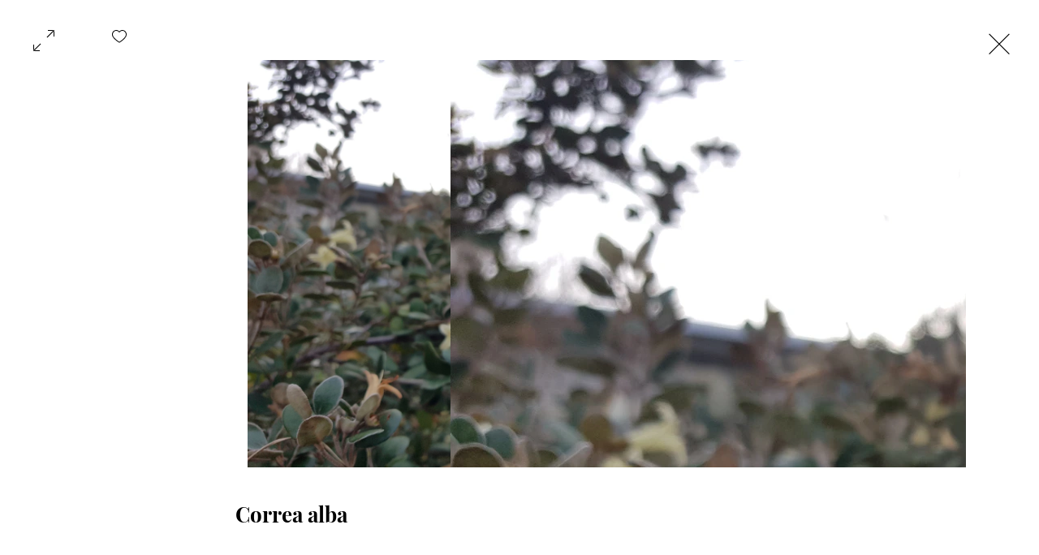

--- FILE ---
content_type: text/css; charset=utf-8
request_url: https://www.mediterraneanseedsandbulbs.com/_serverless/pro-gallery-css-v4-server/layoutCss?ver=2&id=pro-gallery-fullscreen-wrapper&items=3438_4032_3024&container=0_1280_502_720&options=cubeType:fit%7CgalleryLayout:5%7CtextBoxHeight:0%7CisRTL:false%7CuseMaxDimensions:true%7CarrowsPosition:1%7CarrowsSize:50
body_size: -149
content:
#pro-gallery-pro-gallery-fullscreen-wrapper .pro-gallery-parent-container{ width: 1280px !important; height: 502px !important; } #pro-gallery-pro-gallery-fullscreen-wrapper [data-hook="item-container"][data-idx="0"].gallery-item-container{opacity: 1 !important;display: block !important;transition: opacity .2s ease !important;top: 0px !important;left: 0px !important;right: auto !important;height: 502px !important;width: 1100px !important;} #pro-gallery-pro-gallery-fullscreen-wrapper [data-hook="item-container"][data-idx="0"] .gallery-item-common-info-outer{height: 100% !important;} #pro-gallery-pro-gallery-fullscreen-wrapper [data-hook="item-container"][data-idx="0"] .gallery-item-common-info{height: 100% !important;width: 100% !important;} #pro-gallery-pro-gallery-fullscreen-wrapper [data-hook="item-container"][data-idx="0"] .gallery-item-wrapper{width: 1100px !important;height: 502px !important;margin: 0 !important;} #pro-gallery-pro-gallery-fullscreen-wrapper [data-hook="item-container"][data-idx="0"] .gallery-item-content{width: 669px !important;height: 502px !important;margin: 0px 215px !important;opacity: 1 !important;} #pro-gallery-pro-gallery-fullscreen-wrapper [data-hook="item-container"][data-idx="0"] .gallery-item-hover{width: 669px !important;height: 502px !important;opacity: 1 !important;} #pro-gallery-pro-gallery-fullscreen-wrapper [data-hook="item-container"][data-idx="0"] .item-hover-flex-container{width: 669px !important;height: 502px !important;margin: 0px 215px !important;opacity: 1 !important;} #pro-gallery-pro-gallery-fullscreen-wrapper [data-hook="item-container"][data-idx="0"] .gallery-item-wrapper img{width: 100% !important;height: 100% !important;opacity: 1 !important;} #pro-gallery-pro-gallery-fullscreen-wrapper .pro-gallery-prerender{height:502px !important;}#pro-gallery-pro-gallery-fullscreen-wrapper {height:502px !important; width:1280px !important;}#pro-gallery-pro-gallery-fullscreen-wrapper .pro-gallery-margin-container {height:502px !important;}#pro-gallery-pro-gallery-fullscreen-wrapper .one-row:not(.thumbnails-gallery) {height:502px !important; width:1100px !important;}#pro-gallery-pro-gallery-fullscreen-wrapper .one-row:not(.thumbnails-gallery) .gallery-horizontal-scroll {height:502px !important;}#pro-gallery-pro-gallery-fullscreen-wrapper .pro-gallery-parent-container:not(.gallery-slideshow) [data-hook=group-view] .item-link-wrapper::before {height:502px !important; width:1100px !important;}#pro-gallery-pro-gallery-fullscreen-wrapper .pro-gallery-parent-container {height:502px !important; width:1280px !important;}